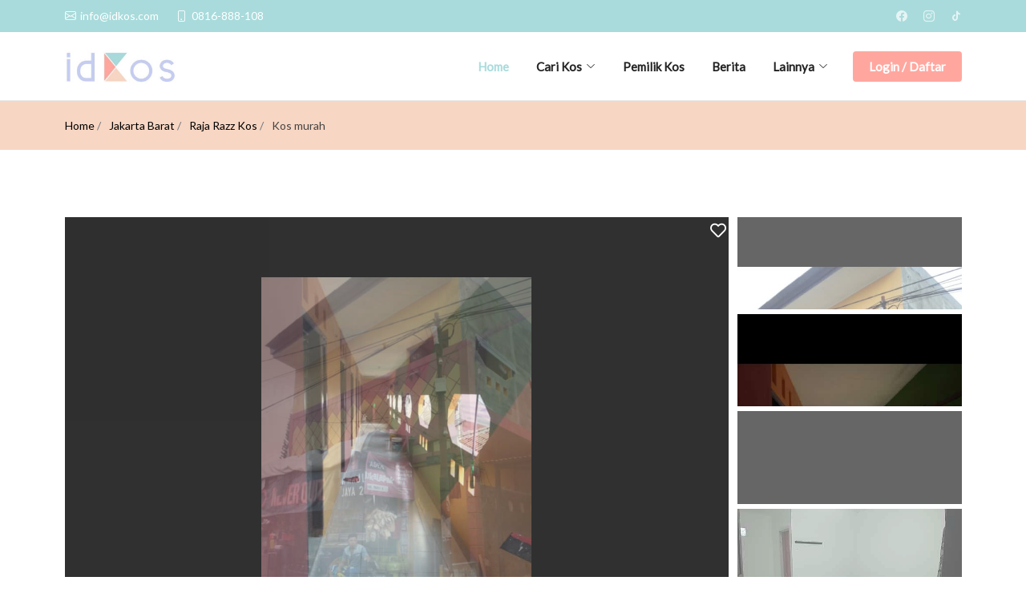

--- FILE ---
content_type: text/html; charset=UTF-8
request_url: https://idkos.com/kost-kota-jakarta-barat-raja-razz-kos-tipe-kos-murah-
body_size: 10434
content:
<!DOCTYPE html>
<html lang="en">

<head>
    <meta charset="utf-8">
    <meta content="width=device-width, initial-scale=1.0" name="viewport">
    <link rel="apple-touch-icon" sizes="180x180" href="https://idkos.com/images/apple-touch-icon.png">
    <link rel="icon" type="image/png" sizes="32x32" href="https://idkos.com/images/favicon-32x32.png">
    <link rel="icon" type="image/png" sizes="16x16" href="https://idkos.com/images/favicon-16x16.png">
    <link rel="manifest" href="https://idkos.com/images/site.webmanifest">
    <meta name="msapplication-TileColor" content="#da532c">
    <meta name="theme-color" content="#ffffff">

    
<title>Raja Razz Kos Tipe Kos murah , JAKARTA BARAT | IdKos | Tempat Cari Kos Online | Sewa Kos Online </title>
<meta name="keywords" content="">
<meta name="description" content="Raja Razz Kos Tipe Kos murah  Jl Gedong Panjang gg hanura no.4 Rt.013 Rw 010. Kel Pekojan Kec .Tambora Jakarta Barat. Kost JAKARTA BARAT sekitar Ancol, grogol, ">

<meta name="googlebot" content="index,follow">
<meta name="googlebot-news" content="index,follow">
<meta name="robots" content="index,follow">
<meta name="Slurp" content="all">
<meta property="fb:app_id" content="501046580289991">
<meta property="og:title" content="Raja Razz Kos Tipe Kos murah , JAKARTA BARAT | IdKos | Tempat Cari Kos Online | Sewa Kos Online ">
<meta property="og:type" content="article">
<meta property="og:site_name" content="IdKos | Tempat Cari Kos Online | Sewa Kos Online">

<meta name="image_src" content="https://www.idkos.com/images/property/kos-murah--87.jpeg">
<meta property="og:image" content="https://www.idkos.com/images/property/kos-murah--87.jpeg">
<meta property="og:image:alt" content="https://www.idkos.com/images/property/kos-murah--87.jpeg">
<meta property="og:image:type" content="image/jpeg" />
<meta property="og:image:width" content="620" />
<meta property="og:image:height" content="413" />
<meta property="og:url" content="https://idkos.com/kost-kota-jakarta-barat-raja-razz-kos-tipe-kos-murah-">
<link rel="canonical" href="https://idkos.com/kost-kota-jakarta-barat-raja-razz-kos-tipe-kos-murah-">

<meta property="og:description" content="Raja Razz Kos Tipe Kos murah  Jl Gedong Panjang gg hanura no.4 Rt.013 Rw 010. Kel Pekojan Kec .Tambora Jakarta Barat. Kost JAKARTA BARAT sekitar Ancol, grogol, ">
<meta name="news_keywords" content="">
<link rel="shortlink" href="https://www.idkos.com">
    <!-- Google Fonts -->
    <link rel="preconnect" href="https://fonts.googleapis.com">
    <link rel="preconnect" href="https://fonts.gstatic.com" crossorigin>
    <link href="https://fonts.googleapis.com/css2?family=Lato&display=swap" rel="stylesheet">

    <!-- Vendor CSS Files -->
    <link href="https://idkos.com/assets/vendor/aos/aos.css" rel="stylesheet">
    <link href="https://idkos.com/assets/vendor/bootstrap/css/bootstrap.min.css" rel="stylesheet">
    <link href="https://idkos.com/assets/vendor/bootstrap-icons/bootstrap-icons.css" rel="stylesheet">
    <link href="https://idkos.com/assets/vendor/boxicons/css/boxicons.min.css" rel="stylesheet">
    <link href="https://idkos.com/assets/vendor/glightbox/css/glightbox.min.css" rel="stylesheet">
    <link href="https://idkos.com/assets/vendor/swiper/swiper-bundle.min.css" rel="stylesheet">

    <link href="https://idkos.com/assets/slick/slick.css?c" rel="stylesheet">
    <link href="https://idkos.com/assets/slick/slick-theme.css" rel="stylesheet">
    <!-- Template Main CSS File -->
    <link href="https://idkos.com/assets/css/style.css?x20:24:56" rel="stylesheet">
    <link rel="stylesheet" href="https://cdnjs.cloudflare.com/ajax/libs/font-awesome/5.15.4/css/all.min.css"
        integrity="sha512-1ycn6IcaQQ40/MKBW2W4Rhis/DbILU74C1vSrLJxCq57o941Ym01SwNsOMqvEBFlcgUa6xLiPY/NS5R+E6ztJQ=="
        crossorigin="anonymous" referrerpolicy="no-referrer" />
    <link href="https://idkos.com/assets/pgw/pgwslider.min.css" rel="stylesheet">
    <script src="//cdn.jsdelivr.net/npm/sweetalert2@11"></script>
    <style>
        .autocomplete-suggestions {
            border: 1px solid #999;
            background: #FFF;
            overflow: auto;
        }
    
        .autocomplete-suggestion {
            padding: 2px 5px;
            white-space: nowrap;
            overflow: hidden;
        }
        
        .autocomplete-selected {
            background: #F0F0F0;
        }
        
        .autocomplete-suggestions strong {
            font-weight: normal;
            color: #3399FF;
        }
        
        .autocomplete-group {
            padding: 2px 5px;
        }
        
        .autocomplete-group strong {
            display: block;
            border-bottom: 1px solid #000;
        }
        #case a {
            color: #A9DBDC !important;
        }
        input, .btn {
        -webkit-appearance: none;
        -moz-appearance: none;
        appearance: none;
        }
    </style>
    <meta name="google-site-verification" content="4fgJ0Kw1M6hlDGbDOPVD7MLeLGc1StHwA0uLAYGWHMg" />
<meta name="google-site-verification" content="_fjJa5JfVDDqm_eu1wPnrcTaAXQNPmXdrvIPkiO_PwU" />

<!-- Global site tag (gtag.js) - Google Analytics -->
<script async src="https://www.googletagmanager.com/gtag/js?id=G-9T5WCT5JHH"></script>
<script>
  window.dataLayer = window.dataLayer || [];
  function gtag(){dataLayer.push(arguments);}
  gtag('js', new Date());

  gtag('config', 'G-9T5WCT5JHH');
</script></head>

<body>
                <script src="https://cdnjs.cloudflare.com/ajax/libs/jquery/3.6.0/jquery.min.js" integrity="sha512-894YE6QWD5I59HgZOGReFYm4dnWc1Qt5NtvYSaNcOP+u1T9qYdvdihz0PPSiiqn/+/3e7Jo4EaG7TubfWGUrMQ==" crossorigin="anonymous" referrerpolicy="no-referrer"></script>
    <link href="https://cdn.jsdelivr.net/npm/select2@4.1.0-rc.0/dist/css/select2.min.css" rel="stylesheet" />
    <script src="https://cdn.jsdelivr.net/npm/select2@4.1.0-rc.0/dist/js/select2.min.js"></script>
    <link rel="stylesheet" href="https://cdnjs.cloudflare.com/ajax/libs/select2-bootstrap-theme/0.1.0-beta.10/select2-bootstrap.min.css" integrity="sha512-kq3FES+RuuGoBW3a9R2ELYKRywUEQv0wvPTItv3DSGqjpbNtGWVdvT8qwdKkqvPzT93jp8tSF4+oN4IeTEIlQA==" crossorigin="anonymous" referrerpolicy="no-referrer" />        
    <link rel="stylesheet" href="https://cdnjs.cloudflare.com/ajax/libs/jquery-autocomplete/1.0.7/jquery.auto-complete.css" integrity="sha512-uq8QcHBpT8VQcWfwrVcH/n/B6ELDwKAdX4S/I3rYSwYldLVTs7iII2p6ieGCM13QTPEKZvItaNKBin9/3cjPAg==" crossorigin="anonymous" referrerpolicy="no-referrer" />
    <!-- ======= Top Bar ======= -->
    <section id="topbar" class="d-flex align-items-center">
        <div class="container d-flex justify-content-center justify-content-md-between">
            <div class="contact-info d-flex align-items-center">
                <i class="bi bi-envelope d-flex align-items-center"><a
                        href="mailto:contact@example.com">info@idkos.com</a></i>
                <i class="bi bi-phone d-flex align-items-center ms-4"><a href="tel:0816-888-108">0816-888-108</a></i>
            </div>
            <div class="social-links d-none d-md-flex align-items-center">
                <!--<a href="#" class="twitter"><i class="bi bi-twitter"></i></a>-->
                <a href="https://facebook.com/IdKos-104254378711455/" class="facebook"><i class="bi bi-facebook"></i></a>
                <a href="https://instagram.com/theidkos/" class="instagram"><i class="bi bi-instagram"></i></a>
                <a href="https://tiktok.com/@theidkos" target="_blank" class="instagram"><i
                                    class="bx bxl-tiktok "></i></a>
                <!--<a href="#" class="linkedin"><i class="bi bi-linkedin"></i></i></a>-->
            </div>
        </div>
    </section>

    <!-- ======= Header ======= -->
    <header id="header" class="d-flex align-items-center">
        <div class="container d-flex align-items-center justify-content-between">

            <!-- <h1 class="logo"><a href="https://idkos.com/">BizLand<span>.</span></a></h1> -->
            <!-- Uncomment below if you prefer to use an image logo -->
            <a href="https://idkos.com/" class="logo"><img src="https://idkos.com/images/17a6d9955f-09de-4b64-9e18-d0d4ddec9c18.jfif" alt=""></a>

            <nav id="navbar" class="navbar">
                <ul>
                    <li><a class="nav-link scrollto active" href="https://idkos.com/">Home</a></li>
                    <li class="dropdown"><a href="#"><span>Cari Kos</span> <i class="bi bi-chevron-down"></i></a>
                        <ul class="dropdown-active">
                                                        <!--<li><a href="lokasi-lhokseumawe-15">Lhokseumawe</a></li>-->
                                                        <!--<li><a href="lokasi-deli-serdang-46">Deli Serdang</a></li>-->
                                                        <!--<li><a href="lokasi-medan-52">Medan</a></li>-->
                                                        <!--<li><a href="lokasi-pelalawan-77">Pelalawan</a></li>-->
                                                        <!--<li><a href="lokasi-pekanbaru-78">Pekanbaru</a></li>-->
                                                        <!--<li><a href="lokasi-kampar-83">Kampar</a></li>-->
                                                        <!--<li><a href="lokasi-dumai-85">Dumai</a></li>-->
                                                        <!--<li><a href="lokasi-palembang-98">Palembang</a></li>-->
                                                        <!--<li><a href="lokasi-bandar-lampung-136">Bandar Lampung</a></li>-->
                                                        <!--<li><a href="lokasi-batam-148">Batam</a></li>-->
                                                        <!--<li><a href="lokasi-tanjung-pinang-149">Tanjung Pinang</a></li>-->
                                                        <!--<li><a href="lokasi-jakarta-utara-152">Jakarta Utara</a></li>-->
                                                        <!--<li><a href="lokasi-jakarta-barat-153">Jakarta Barat</a></li>-->
                                                        <!--<li><a href="lokasi-jakarta-timur-154">Jakarta Timur</a></li>-->
                                                        <!--<li><a href="lokasi-jakarta-selatan-155">Jakarta Selatan</a></li>-->
                                                        <!--<li><a href="lokasi-jakarta-pusat-156">Jakarta Pusat</a></li>-->
                                                        <!--<li><a href="lokasi-depok-158">Depok</a></li>-->
                                                        <!--<li><a href="lokasi-karawang-159">Karawang</a></li>-->
                                                        <!--<li><a href="lokasi-cirebon-160">Cirebon</a></li>-->
                                                        <!--<li><a href="lokasi-bandung-161">Bandung</a></li>-->
                                                        <!--<li><a href="lokasi-sumedang-163">Sumedang</a></li>-->
                                                        <!--<li><a href="lokasi-subang-169">Subang</a></li>-->
                                                        <!--<li><a href="lokasi-bogor-171">Bogor</a></li>-->
                                                        <!--<li><a href="lokasi-bekasi-172">Bekasi</a></li>-->
                                                        <!--<li><a href="lokasi-garut-173">Garut</a></li>-->
                                                        <!--<li><a href="lokasi-bandung-barat-177">Bandung Barat</a></li>-->
                                                        <!--<li><a href="lokasi-cimahi-178">Cimahi</a></li>-->
                                                        <!--<li><a href="lokasi-banjarnegara-184">Banjarnegara</a></li>-->
                                                        <!--<li><a href="lokasi-banyumas-187">Banyumas</a></li>-->
                                                        <!--<li><a href="lokasi-tegal-189">Tegal</a></li>-->
                                                        <!--<li><a href="lokasi-sukoharjo-192">Sukoharjo</a></li>-->
                                                        <!--<li><a href="lokasi-karanganyar-193">Karanganyar</a></li>-->
                                                        <!--<li><a href="lokasi-semarang-198">Semarang</a></li>-->
                                                        <!--<li><a href="lokasi-klaten-201">Klaten</a></li>-->
                                                        <!--<li><a href="lokasi-jepara-205">Jepara</a></li>-->
                                                        <!--<li><a href="lokasi-kendal-207">Kendal</a></li>-->
                                                        <!--<li><a href="lokasi-surakarta-solo-208">Surakarta (solo)</a></li>-->
                                                        <!--<li><a href="lokasi-sleman-210">Sleman</a></li>-->
                                                        <!--<li><a href="lokasi-bantul-211">Bantul</a></li>-->
                                                        <!--<li><a href="lokasi-yogyakarta-212">Yogyakarta</a></li>-->
                                                        <!--<li><a href="lokasi-gunung-kidul-213">Gunung Kidul</a></li>-->
                                                        <!--<li><a href="lokasi-kulon-progo-214">Kulon Progo</a></li>-->
                                                        <!--<li><a href="lokasi-gresik-215">Gresik</a></li>-->
                                                        <!--<li><a href="lokasi-kediri-216">Kediri</a></li>-->
                                                        <!--<li><a href="lokasi-surabaya-221">Surabaya</a></li>-->
                                                        <!--<li><a href="lokasi-jember-222">Jember</a></li>-->
                                                        <!--<li><a href="lokasi-banyuwangi-226">Banyuwangi</a></li>-->
                                                        <!--<li><a href="lokasi-malang-232">Malang</a></li>-->
                                                        <!--<li><a href="lokasi-sidoarjo-234">Sidoarjo</a></li>-->
                                                        <!--<li><a href="lokasi-batu-245">Batu</a></li>-->
                                                        <!--<li><a href="lokasi-tangerang-246">Tangerang</a></li>-->
                                                        <!--<li><a href="lokasi-serang-247">Serang</a></li>-->
                                                        <!--<li><a href="lokasi-tangerang-selatan-250">Tangerang Selatan</a></li>-->
                                                        <!--<li><a href="lokasi-klungkung-252">Klungkung</a></li>-->
                                                        <!--<li><a href="lokasi-bangli-254">Bangli</a></li>-->
                                                        <!--<li><a href="lokasi-tabanan-255">Tabanan</a></li>-->
                                                        <!--<li><a href="lokasi-gianyar-256">Gianyar</a></li>-->
                                                        <!--<li><a href="lokasi-badung-257">Badung</a></li>-->
                                                        <!--<li><a href="lokasi-jembrana-258">Jembrana</a></li>-->
                                                        <!--<li><a href="lokasi-buleleng-259">Buleleng</a></li>-->
                                                        <!--<li><a href="lokasi-denpasar-260">Denpasar</a></li>-->
                                                        <!--<li><a href="lokasi-mataram-261">Mataram</a></li>-->
                                                        <!--<li><a href="lokasi-bima-269">Bima</a></li>-->
                                                        <!--<li><a href="lokasi-kupang-275">Kupang</a></li>-->
                                                        <!--<li><a href="lokasi-pontianak-294">Pontianak</a></li>-->
                                                        <!--<li><a href="lokasi-banjarbaru-329">Banjarbaru</a></li>-->
                                                        <!--<li><a href="lokasi-balikpapan-338">Balikpapan</a></li>-->
                                                        <!--<li><a href="lokasi-manado-353">Manado</a></li>-->
                                                        <!--<li><a href="lokasi-jeneponto-381">Jeneponto</a></li>-->
                                                        <!--<li><a href="lokasi-makassar-386">Makassar</a></li>-->
                                                        <!--<li><a href="lokasi-gowa-391">Gowa</a></li>-->
                                                        <!--<li><a href="lokasi-kendari-397">Kendari</a></li>-->
                                                        <!--<li><a href="lokasi-seram-bagian-barat-418">Seram Bagian Barat</a></li>-->
                                                        <li><a class="kepe" href="https://idkos.com/lokasi">Semua Kota</a></li>
                            <li><a class="kepe" href="https://idkos.com/kost-sekitar-kampus">Semua Kampus</a></li>
                            <li><a class="kepe" href="https://idkos.com/kost-sekitar-kantor-dan-rumah-sakit">Semua Area</a></li>
                            <!-- <li class="dropdown"><a href="#"><span>Deep Drop Down</span> <i
                                        class="bi bi-chevron-right"></i></a>
                                <ul>
                                    <li><a href="#">Deep Drop Down 1</a></li>
                                    <li><a href="#">Deep Drop Down 2</a></li>
                                    <li><a href="#">Deep Drop Down 3</a></li>
                                    <li><a href="#">Deep Drop Down 4</a></li>
                                    <li><a href="#">Deep Drop Down 5</a></li>
                                </ul>
                            </li> -->
                        </ul>
                    </li>
                    
                                        <li><a class="nav-link scrollto" href="https://idkos.com/pemilik">Pemilik Kos</a></li>
                    <!--<li><a class="nav-link scrollto" href="https://idkos.com/tentang-kami">Tentang Kami</a></li>-->
                                        <li><a class="nav-link scrollto" href="https://idkos.com/news">Berita</a></li>
                    <li class="dropdown"><a href="#"><span>Lainnya</span> <i class="bi bi-chevron-down"></i></a>
                        <ul class="dropdown-active">
                            <li><a class="kepe" href="https://idkos.com/pusat-bantuan">Pusat Bantuan</a></li>
                            <li><a class="kepe" href="https://idkos.com/kebijakan-privasi">Kebijakan Privasi</a></li>
                            <li><a class="kepe" href="https://idkos.com/contact">Hubungi Kami</a></li>
                        </ul>
                    </li>
                    


                                        <!--<li><a data-bs-toggle="modal" data-bs-target="#exampleModal" class="getstarted scrollto" >Login</a></li>-->
                    <li><a class="getstarted scrollto copro" href="https://idkos.com/login">Login / Daftar</a></li>
                    
                </ul>
                <i class="bi bi-list mobile-nav-toggle"></i>
            </nav><!-- .navbar -->
        </div>
    </header><!-- End Header -->
    
    
    <div class="modal fade" id="exampleModal" tabindex="-1" aria-labelledby="exampleModalLabel" aria-hidden="true">
      <div class="modal-dialog modal-dialog-centered">
        <div class="modal-content">
          <div class="modal-header">
            <h5 class="modal-title" id="exampleModalLabel"></h5>
            <button type="button" class="btn-close" data-bs-dismiss="modal" aria-label="Close"></button>
          </div>
          <div class="modal-body">
            <form method="post" action="cari">
            <div class="container">
                <div class="row">
                    <div class="col-md-12 mb-2">
                        <h4><strong>Login ke idKos</strong></h4>
                    </div>
    
                    <div class="col-md-12 ">
                        <a href="https://idkos.com/login" class="popular-campus-item" style="background-color: white;">
                            <img src="https://idkos.com/images/search-house.png"> 
                            <div>
                                <h3>Pencari Kos</h3> 
                                 <h3></h3> 
                            </div>
                        </a>
                    </div>
                    <div class="col-md-12 ">
                        <a href="https://idkos.com/pemilik" class="popular-campus-item" style="background-color: white;">
                            <img src="https://idkos.com/images/owner.png"> 
                            <div>
                                <h3>Pemilik Kos</h3> 
                                 <h3></h3> 
                            </div>
                        </a>
                    </div>
                </div>
            </div>
            </form>
          </div>
        </div>
      </div>
    </div>

    <style>
.pgwSlider .ps-current img {
    max-height: 600px;
}
.kanna{
    position: relative;
    right: 0;
    top: 30px;
    z-index: 888;
    left: 72%;
}
@media(max-width:660px){
    .pgwSlider.narrow .ps-current img {
    width: auto;
    height: 200px;
    /* min-height: inherit; */
}
    
    ul.pgwSlider>li img, .pgwSlider>ul>li img {
        height: 80px;
    }
    
    .kanna{
    left: 92%;
    }
}

@media(min-width:768px){
    .pgwSlider .ps-current li {
        min-height: 600px;
    }
}
.pgwSlider .ps-current li {
    background: black;
}

.pgwSlider .ps-current img {
    max-width: auto;
    margin: 0 auto;
    min-width: auto; 
    display: block;
}

</style>
<main id="main" data-aos="fade-up" class="aos-init aos-animate">

    <!-- ======= Breadcrumbs ======= -->
    <section class="breadcrumbs">
        <div class="container">

            <div class="d-flex justify-content-between align-items-center">
                <!-- <h2>Inner Page</h2> -->
                <ol>
                    <li><a href="https://idkos.com/">Home</a></li>
                    <li><a href="lokasi-jakarta-barat-153">Jakarta Barat</a> </li>
                                        <li><a href="list-kos-331">Raja Razz Kos</a></li>
                                        <li>Kos murah </li>  
                    <!--<li>Kos murah</li>-->
                </ol>
            </div>

        </div>
    </section><!-- End Breadcrumbs -->

    <section class="inner-page" style="overflow: inherit;">
        <div class="container">
            <div class="row">
                <div class="col-md-12">
                                            <a class="price" href="like-345" ><span class="orig-price kanna"><i class="far fa-heart" style="color:white;font-size:20px"></i></span></a>
                                        <ul class="pgwSlider">

                        <li>
                            <img src="images/property/kos-murah--87.jpeg">
                            
                        </li>
                                                <!-- <li><img src="montreal_mini.jpg" data-large-src="montreal.jpg"></li> -->
                        <li>
                            <img src="images/gallery_property/kos-murah--15.jpeg">
                            <!-- <span>Shanghai, China</span> -->
                        </li>
                                                <!-- <li><img src="montreal_mini.jpg" data-large-src="montreal.jpg"></li> -->
                        <li>
                            <img src="images/gallery_property/kos-murah--73.jpeg">
                            <!-- <span>Shanghai, China</span> -->
                        </li>
                                                <!-- <li><img src="montreal_mini.jpg" data-large-src="montreal.jpg"></li> -->
                        <li>
                            <img src="images/gallery_property/kos-murah--18.jpeg">
                            <!-- <span>Shanghai, China</span> -->
                        </li>
                                                <!-- <li><img src="montreal_mini.jpg" data-large-src="montreal.jpg"></li> -->
                        <li>
                            <img src="images/gallery_property/kos-murah--3.jpeg">
                            <!-- <span>Shanghai, China</span> -->
                        </li>
                                            </ul>
                     <div class="sharethis-inline-share-buttons"></div>
                </div>
                <div class="col-md-8">
                    <h2 class="my-4" style="font-weight:700">Raja Razz Kos Tipe Kos murah </h2>
                    <p>Jl Gedong Panjang gg hanura no.4 Rt.013 Rw 010. Kel Pekojan Kec .Tambora Jakarta Barat</p>
                    <p>Area :                                 <span class="locationx"><i class="ion-ios-pin"></i> <a href="area-ancol-84" tabindex="0">Ancol</a></span>
                                                              <span class="locationx"><i class="ion-ios-pin"></i> <a href="area-grogol-1543" tabindex="0">grogol</a></span>
                               
                    </p>
                    <p>Kota : <a href="lokasi-jakarta-barat-153">JAKARTA BARAT</a> </p>
                    
                    <div class="d-none d-md-block">
                                                 <a href="login" class="btn btn-success btn-md mb-3" style="background-color:#ffaaa3;border-color:#ffaaa3;">Review dan petunjuk alamat kos</a>
                                            </div>
                    <div class="d-md-none">
                        <p class="price fw-bold fs-4 mt-2 text-center"><span class="orig-price orig-priceSL">Rp 700.000                                         / bulan</span></p>
                                                <a href="login" class="btn btn-success btn-block btn-lg mb-3" style="background-color:#ffaaa3;border-color:#ffaaa3;width:100%">Review dan petunjuk alamat kos</a>
                        <a href="login" style="width:100%;font-size:18px;background-color:#A9DBDC;border-color:#A9DBDC" class="btn btn-success btn-lg btn-block"><i class="fab fa-whatsapp"></i> Hubungi Pemilik Kos</a>
                                            </div>
                    
                    <hr>
                    <h3 class="mt-5 font-weight-bold">Fasilitas</h3>
                    <hr>
                    <div class="row">
                                                <span class="col-md-3 col-6"><i class="fas fa-bath"></i> KM Dalam</span>
                                                <span class="col-md-3 col-6"><i class="fas fa-bed"></i> Kasur</span>
                                                <span class="col-md-3 col-6"><i class="fas fa-cube"></i> Lemari Baju</span>
                                                <span class="col-md-3 col-6"><i class="fas fa-cube"></i> Meja</span>
                                                <span class="col-md-3 col-6"><i class="fas fa-cube"></i> Kipas Angin</span>
                                                <span class="col-md-3 col-6"><i class="fa fa-motorcycle"></i> Parkir Motor</span>
                                            </div>
                    
                    <h3 class="mt-5 font-weight-bold">Info Tambahan</h3>
                    <hr>
                    <p><p>Kos murah belakang mall sumarecon gading serpong tangerang , kamar mandi di dalam , parkir motor di dalam ,&nbsp; kos bersih dan nyaman , kipas angin ,kasur palembang. Hub 081381300772</p>
</p>
                    <hr>
                    
                    <h3 class="mb-4" style="">Related Kos </h3>
                    <div class="slick-responsivex row">
                                                                        <div class="property-wrap pew col-md-4 col-6">
                                                <div class="wrap-image">
                        
                            <div style="position:relative">
                                <a href="property-tipe-a-5677" data-bg="images/property/tipe-a-5JLc8eTSyI.jpeg" class="lazy img img-property"
                                style="background-size:cover">
                                 <!--<p class="price"><span class="orig-price">Rp-->
                                 <!--       4.300.000 / meter</span></p> -->
                                 <!--<p class="price"><span class="orig-price"><i data-bs-toggle="modal" data-bs-target="#exampleModal3" class="far fa-heart"></i></span></p> -->
                                </a>
                                                                <a class="price" href="like-5677" ><span class="orig-price"><i class="far fa-heart" style="color:white"></i></span></a>
                                                            </div>
                            
                        </div>
                       
                        <div class="text text2">
                            <span class="locationx"><i class="ion-ios-pin"></i> <a href="lokasi-jakarta-barat-153">Jakarta Barat</a></span> 
                            <!--
                            <div class="list-team d-flex align-items-center mb-4 text-center">
                                <div class="d-flex align-items-center ">
                                    <a href="lokasi-tipe-a-">
                                        <h3 class="ml-2">JAKARTA BARAT</h3>
                                    </a>
                                </div>
                                <div class="d-flex align-items-center justify-content-end">
                                    <span class="text-right">15/10/2025</span>
                                </div>
                            </div>
                            -->
                            <h3 class="rx" style="min-height:45px"><a
                                    href="property-tipe-a-5677">Magnolia Room Co-Liv Tipe Tipe A</a>
                            </h3>
                            <p class="price"><span class="orig-price"><strong> Rp 2.200.000 </strong>
                                     / bulan</span></p>
                             <!--<span class="location"><i class="ion-ios-pin"></i> Bandung <span-->
                             <!--       class="sale">Dijual</span></span> -->
                            <!-- <ul class="property_list mt-3 mb-0">
                                <li><img src="images/ld.png" style="width:28px">20 m</li>
                                <li><span class="flaticon-blueprint"></span>572 m<sup>2</sup></li>
                            </ul> -->
                        </div>
                    </div>
                                                                        <div class="property-wrap pew col-md-4 col-6">
                                                <div class="wrap-image">
                        
                            <div style="position:relative">
                                <a href="property-premier-5675" data-bg="images/property/premier-Kf22OijgwP.jpeg" class="lazy img img-property"
                                style="background-size:cover">
                                 <!--<p class="price"><span class="orig-price">Rp-->
                                 <!--       4.300.000 / meter</span></p> -->
                                 <!--<p class="price"><span class="orig-price"><i data-bs-toggle="modal" data-bs-target="#exampleModal3" class="far fa-heart"></i></span></p> -->
                                </a>
                                                                <a class="price" href="like-5675" ><span class="orig-price"><i class="far fa-heart" style="color:white"></i></span></a>
                                                            </div>
                            
                        </div>
                       
                        <div class="text text2">
                            <span class="locationx"><i class="ion-ios-pin"></i> <a href="lokasi-jakarta-barat-153">Jakarta Barat</a></span> 
                            <!--
                            <div class="list-team d-flex align-items-center mb-4 text-center">
                                <div class="d-flex align-items-center ">
                                    <a href="lokasi-premier-">
                                        <h3 class="ml-2">JAKARTA BARAT</h3>
                                    </a>
                                </div>
                                <div class="d-flex align-items-center justify-content-end">
                                    <span class="text-right">10/10/2025</span>
                                </div>
                            </div>
                            -->
                            <h3 class="rx" style="min-height:45px"><a
                                    href="property-premier-5675">Menara Residence Tipe PREMIER</a>
                            </h3>
                            <p class="price"><span class="orig-price"><strong> Rp 2.800.000 </strong>
                                     / bulan</span></p>
                             <!--<span class="location"><i class="ion-ios-pin"></i> Bandung <span-->
                             <!--       class="sale">Dijual</span></span> -->
                            <!-- <ul class="property_list mt-3 mb-0">
                                <li><img src="images/ld.png" style="width:28px">20 m</li>
                                <li><span class="flaticon-blueprint"></span>572 m<sup>2</sup></li>
                            </ul> -->
                        </div>
                    </div>
                                                                        <div class="property-wrap pew col-md-4 col-6">
                                                <div class="wrap-image">
                        
                            <div style="position:relative">
                                <a href="property-executive-5674" data-bg="images/property/executive-ysKWtFudpx.jpeg" class="lazy img img-property"
                                style="background-size:cover">
                                 <!--<p class="price"><span class="orig-price">Rp-->
                                 <!--       4.300.000 / meter</span></p> -->
                                 <!--<p class="price"><span class="orig-price"><i data-bs-toggle="modal" data-bs-target="#exampleModal3" class="far fa-heart"></i></span></p> -->
                                </a>
                                                                <a class="price" href="like-5674" ><span class="orig-price"><i class="far fa-heart" style="color:white"></i></span></a>
                                                            </div>
                            
                        </div>
                       
                        <div class="text text2">
                            <span class="locationx"><i class="ion-ios-pin"></i> <a href="lokasi-jakarta-barat-153">Jakarta Barat</a></span> 
                            <!--
                            <div class="list-team d-flex align-items-center mb-4 text-center">
                                <div class="d-flex align-items-center ">
                                    <a href="lokasi-executive-">
                                        <h3 class="ml-2">JAKARTA BARAT</h3>
                                    </a>
                                </div>
                                <div class="d-flex align-items-center justify-content-end">
                                    <span class="text-right">10/10/2025</span>
                                </div>
                            </div>
                            -->
                            <h3 class="rx" style="min-height:45px"><a
                                    href="property-executive-5674">Menara Residence Tipe EXECUTIVE</a>
                            </h3>
                            <p class="price"><span class="orig-price"><strong> Rp 2.500.000 </strong>
                                     / bulan</span></p>
                             <!--<span class="location"><i class="ion-ios-pin"></i> Bandung <span-->
                             <!--       class="sale">Dijual</span></span> -->
                            <!-- <ul class="property_list mt-3 mb-0">
                                <li><img src="images/ld.png" style="width:28px">20 m</li>
                                <li><span class="flaticon-blueprint"></span>572 m<sup>2</sup></li>
                            </ul> -->
                        </div>
                    </div>
                                                                        <div class="property-wrap pew col-md-4 col-6 d-sm-none">
                                                <div class="wrap-image">
                        
                            <div style="position:relative">
                                <a href="property-tipe-a-5670" data-bg="images/property/tipe-a-VCqm2IEFPm.jpeg" class="lazy img img-property"
                                style="background-size:cover">
                                 <!--<p class="price"><span class="orig-price">Rp-->
                                 <!--       4.300.000 / meter</span></p> -->
                                 <!--<p class="price"><span class="orig-price"><i data-bs-toggle="modal" data-bs-target="#exampleModal3" class="far fa-heart"></i></span></p> -->
                                </a>
                                                                <a class="price" href="like-5670" ><span class="orig-price"><i class="far fa-heart" style="color:white"></i></span></a>
                                                            </div>
                            
                        </div>
                       
                        <div class="text text2">
                            <span class="locationx"><i class="ion-ios-pin"></i> <a href="lokasi-jakarta-barat-153">Jakarta Barat</a></span> 
                            <!--
                            <div class="list-team d-flex align-items-center mb-4 text-center">
                                <div class="d-flex align-items-center ">
                                    <a href="lokasi-tipe-a-">
                                        <h3 class="ml-2">JAKARTA BARAT</h3>
                                    </a>
                                </div>
                                <div class="d-flex align-items-center justify-content-end">
                                    <span class="text-right">10/10/2025</span>
                                </div>
                            </div>
                            -->
                            <h3 class="rx" style="min-height:45px"><a
                                    href="property-tipe-a-5670">Tomang 11 Tipe Tipe A</a>
                            </h3>
                            <p class="price"><span class="orig-price"><strong> Rp 1.250.000 </strong>
                                     / bulan</span></p>
                             <!--<span class="location"><i class="ion-ios-pin"></i> Bandung <span-->
                             <!--       class="sale">Dijual</span></span> -->
                            <!-- <ul class="property_list mt-3 mb-0">
                                <li><img src="images/ld.png" style="width:28px">20 m</li>
                                <li><span class="flaticon-blueprint"></span>572 m<sup>2</sup></li>
                            </ul> -->
                        </div>
                    </div>
                                            </div>
                </div>
                <div class="col-md-3 offset-md-1">
                    <div class="position-sticky d-none d-lg-block" style="top: 6rem;">
                        <div class="p-4 mb-3 ml-2  rounded mt-4 box-harga text-center">
                          <p class="price fw-bold fs-4"><span class="orig-price">Rp 700.000                                         / bulan</span>
                          </p>
                            <div class="d-grid gap-2">
                                                                <a href="login" class="btn btn-success btn-block"><i class="fab fa-whatsapp"></i> Hubungi Pemilik Kos</a>
                                                            </div>
                        </div>
                    </div>
                </div>
            </div>
        </div>
    </section>





</main>

<style>
.cta {
    background: url(images/bg1.jpg);
    background-attachment: fixed;
    background-size: cover;
    background-position: initial;
    background-repeat: no-repeat;
}
.mainn {
    padding: 50px 0;
}
.appsLand-btn {
    background: #a8dadb;
    display: inline-block;
    padding: 10px 35px;
    text-decoration: none;
    -webkit-border-radius: 50px;
    -moz-border-radius: 50px;
    border-radius: 50px;
    text-transform: uppercase;
    color: #000;
    font-size: 16px;
    font-weight: 500;
    font-family: 'Montserrat',sans-serif;
    box-shadow: 0 1px 5px rgb(2 3 3 / 15%);
    letter-spacing: .7px;
    border: 0;
    position: relative;
    overflow: hidden;
    cursor: pointer;
    -webkit-transition: all .5s ease-in-out 0;
    -moz-transition: all .5s ease-in-out 0;
    -o-transition: all .5s ease-in-out 0;
    transition: all .5s ease-in-out 0;
}
.apps-btn {
    background: transparent;
    display: inline-block;
    padding: 10px 35px;
    text-decoration: none;
    -webkit-border-radius: 50px;
    -moz-border-radius: 50px;
    border-radius: 50px;
    text-transform: uppercase;
    color: #fff;
    font-size: 16px;
    font-weight: 500;
    font-family: 'Montserrat',sans-serif;
    box-shadow: 0 1px 5px rgb(2 3 3 / 15%);
    letter-spacing: .7px;
    border: 0;
    position: relative;
    overflow: hidden;
    cursor: pointer;
    -webkit-transition: all .5s ease-in-out 0;
    -moz-transition: all .5s ease-in-out 0;
    -o-transition: all .5s ease-in-out 0;
    transition: all .5s ease-in-out 0;
    border: 2px solid #a9dbdc;
    color:white;
}
.cta:before {
    content: "";
    background: rgba(0, 0, 0, 0.8);
    position: absolute;
    bottom: 0;
    top: 0;
    left: 0;
    right: 0;
}
.gallary-header h2 {
    position: relative;
    color: #fff;
    font-size: 40px;
    font-weight: 500;
    /*text-transform: capitalize;*/
    font-family: 'Lato',sans-serif;
    padding-bottom: 14px;
}
</style>
<link
    rel="stylesheet"
    href="https://cdnjs.cloudflare.com/ajax/libs/animate.css/4.1.1/animate.min.css"
  />
<section class="mainn cta aos-init aos-animate" style="padding-top: 20px;" data-aos="fade-up">
    <div class="container">
        <div class="row">
            <div class="col-md-12 col-xs-12">
                <div class="gallary-header text-center">
                    <!--<h2>TENTANG KAMI</h2>-->
                    <h2><strong>Masih bingung? Hubungi idKos</strong></h2>

<!--<h4><span style="color:#ffffff">Dapatkan Informasi Registrasi &amp; Jadwal Pelatihan lebih lanjut dengan klik kontak dibawah ini.&nbsp;</span></h4>-->
<br>

                    <!--<a class="apps-btn" href="tel:0816-888-108" style="color:white;padding: 8px 35px;margin-right:16px">0816-888-108</a>-->
                    <a class="appsLand-btn ml-2" href="https://wa.me/62816-888-108"><i class="fab fa-whatsapp"> </i> 0816-888-108</a><br>
                    
                </div>

            </div>
        </div>
    </div>
</section>

<input type="hidden" id="kotax" value="345">
<script>





// document.getElementById("kirim-wa3").addEventListener("click", function () {
//     let id = document.querySelector('#kotax').value;
//     var x = location.href;

//     var text = "";
//     var spasi = "\r\n\r\n";
//     var pembuka = "Hi Raja Razz Kos, saya dapat informasi kos dari www.idKos.com. Apakah bisa dapat informasi lebih lanjut ?" ;

//     text = window.encodeURIComponent(pembuka);
//     var xhttp = new XMLHttpRequest();
//     xhttp.onreadystatechange = function () {
//         if (this.readyState == 4 && this.status == 200) {
//             window.open('https://api.whatsapp.com/send?phone=+6281381300772&text=' + text,'_blank');
//         }
//     };
//     xhttp.open("POST", "klikWA", true);
//     xhttp.setRequestHeader("Content-type", "application/x-www-form-urlencoded");
//     xhttp.send("id=" + id); 
    
//     //location.href='home';

// });
</script>
<script>
    // let ned = document.getElementById("need-login");
    // ned.addEventListener("click", function(){
    //     Swal.fire({
    //       imageUrl: 'images/17a6d9955f-09de-4b64-9e18-d0d4ddec9c18.jfif',
    //       imageWidth: 200,
    //       text: 'Yuk login dulu ke idkos',
    //       showClass: {
    //         popup: 'animate__animated animate__fadeInDown'
    //       },
    //       hideClass: {
    //         popup: 'animate__animated animate__fadeOutUp'
    //       },
    //     }).then((result) => {
    //       if (result.isConfirmed) {
    //         window.open("login",'_blank');
    //       } 
    //     })
    // });
    
    // let ned2 = document.getElementById("need-login2");
    // ned2.addEventListener("click", function(){
    //     Swal.fire({
    //       imageUrl: 'images/17a6d9955f-09de-4b64-9e18-d0d4ddec9c18.jfif',
    //       imageWidth: 200,
    //       text: 'Yuk login dulu ke idkos',
    //       showClass: {
    //         popup: 'animate__animated animate__fadeInDown'
    //       },
    //       hideClass: {
    //         popup: 'animate__animated animate__fadeOutUp'
    //       },
    //     }).then((result) => {
    //       if (result.isConfirmed) {
    //         window.open("login",'_blank');
    //       } 
    //     })
    // });
    
    // let ned3 = document.getElementById("need-login3");
    // ned3.addEventListener("click", function(){
    //     Swal.fire({
    //       imageUrl: 'images/17a6d9955f-09de-4b64-9e18-d0d4ddec9c18.jfif',
    //       imageWidth: 200,
    //       text: 'Yuk login dulu ke idkos',
    //       showClass: {
    //         popup: 'animate__animated animate__fadeInDown'
    //       },
    //       hideClass: {
    //         popup: 'animate__animated animate__fadeOutUp'
    //       },
    //     }).then((result) => {
    //       if (result.isConfirmed) {
    //         window.open("login",'_blank');
            
    //       } 
    //     })
    // });
    
    // let ned4 = document.getElementById("need-login4");
    // ned4.addEventListener("click", function(){
    //     Swal.fire({
    //       imageUrl: 'images/17a6d9955f-09de-4b64-9e18-d0d4ddec9c18.jfif',
    //       imageWidth: 200,
    //       text: 'Yuk login dulu ke idkos',
    //       showClass: {
    //         popup: 'animate__animated animate__fadeInDown'
    //       },
    //       hideClass: {
    //         popup: 'animate__animated animate__fadeOutUp'
    //       },
    //     }).then((result) => {
    //       if (result.isConfirmed) {
    //         window.open("login",'_blank');
            
    //       } 
    //     })
    // });
</script>

<script type='text/javascript' src='https://platform-api.sharethis.com/js/sharethis.js#property=66601932bc91a90019554923&product=inline-share-buttons' async='async'></script>

    <!-- ======= Footer ======= -->
    <footer id="footer">



        <div class="footer-top">
            <div class="container">
                <div class="row">

                    <div class="col-lg-3 col-md-6 footer-contact">
                        <img src="https://idkos.com/images/12footer.png" style="height:60px;margin-bottom:20px">
                        <p>
                            <p><strong>idKos&nbsp;</strong>memanfaatkan teknologi untuk berkembang dari aplikasi cari kos menjadi aplikasi yang memudahkan calon anak kos untuk booking properti kos dan juga melakukan pembayaran kos.</p>
                        </p>
                        <!-- Histats.com  (div with counter) -->
                        <div style="display:none" id="histats_counter"></div>
                        <!-- Histats.com  START  (aync)-->
                        <script type="text/javascript">var _Hasync= _Hasync|| [];
                        _Hasync.push(['Histats.start', '1,4604134,4,604,110,55,00011101']);
                        _Hasync.push(['Histats.fasi', '1']);
                        _Hasync.push(['Histats.track_hits', '']);
                        (function() {
                        var hs = document.createElement('script'); hs.type = 'text/javascript'; hs.async = true;
                        hs.src = ('//s10.histats.com/js15_as.js');
                        (document.getElementsByTagName('head')[0] || document.getElementsByTagName('body')[0]).appendChild(hs);
                        })();</script>
                        <noscript><a href="/" target="_blank"><img  src="//sstatic1.histats.com/0.gif?4604134&101" alt="" border="0"></a></noscript>
                        <!-- Histats.com  END  -->
                    </div>

                    <div class="col-lg-3 col-md-6 footer-links">
                        <h4>Bantuan</h4>
                        <ul>
                            <li><i class="bx bx-chevron-right"></i> <a href="https://idkos.com/tentang-kami">Tentang Kami</a></li>
                            <li><i class="bx bx-chevron-right"></i> <a href="https://idkos.com/pusat-bantuan">Pusat Bantuan</a></li>
                            <!--<li><i class="bx bx-chevron-right"></i> <a href="lupa-password">Lupa Password</a></li>-->
                        </ul>
                    </div>

                    <div class="col-lg-3 col-md-6 footer-links">
                        <h4>Kebijakan</h4>
                        <ul>
                            <li><i class="bx bx-chevron-right"></i> <a href="https://idkos.com/kebijakan-privasi">Kebijakan Privasi</a>
                            </li>
                            <li><i class="bx bx-chevron-right"></i> <a href="https://idkos.com/syarat-ketentuan">Syarat dan Ketentuan
                                    Umum</a></li>
                        </ul>
                    </div>

                    <div class="col-lg-3 col-md-6 footer-links">
                        <h4>Hubungi Kami</h4>
                        <!-- <p>Cras fermentum odio eu feugiat lide par naso tierra videa magna derita valies</p> -->
                        <div class="social-links mt-3">
                            <!--
                            <a href="https://twitter.com/theidkos" target="_blank" class="twitter"><i
                                    class="bx bxl-twitter"></i></a>
                            -->
                            <!--<a href="https://facebook.com/IdKos-104254378711455/" target="_blank" class="facebook"><i-->
                            <!--        class="bx bxl-facebook"></i></a>-->
                            <!--<a href="https://instagram.com/theidkos/" target="_blank" class="instagram"><i-->
                            <!--        class="bx bxl-instagram"></i></a>-->
                            <!-- <a href="#" class="google-plus"><i class="bx bxl-skype"></i></a>
                            <a href="#" class="linkedin"><i class="bx bxl-linkedin"></i></a> -->
                        </div>
                        <p class="mb-0"> <a style="color:black" href="https://facebook.com/IdKos-104254378711455/" target="_blank" class="facebook"><i
                                    class="bx bxl-facebook wak"></i>IdKos</a>
                        </p>
                        <p class=" mb-0"><a style="color:black" href="https://instagram.com/theidkos/" target="_blank" class="instagram"><i
                                    class="bx bxl-instagram wak"></i>theidkos</a>
                        </p>
                        <p class=" mb-0"><a style="color:black" href="https://tiktok.com/@theidkos" target="_blank" class="instagram"><i
                                    class="bx bxl-tiktok wak"></i>theidkos</a>
                        </p>
                        <p class=" mb-0"><a style="color:black" href="mailto:info@idkos.com" target="_blank"
                                class="facebook"><i class="bx bx-envelope wak"></i>info@idkos.com</a>
                        </p>

                        <p class=""><a
                                href="https://api.whatsapp.com/send?l=id&phone=62816-888-108&text=Halo IdKos. saya mau informasi lebih lanjut.."
                                target="_blank" class="facebook" style="color:black"><i
                                    class="bx bxl-whatsapp wak"></i>0816-888-108</a>
                        </p>


                    </div>

                </div>
            </div>
        </div>

        <div class="container py-4">
            <div class="copyright">
                &copy; 2021 <strong><span>idKos</span></strong>. All Rights Reserved
            </div>
            <div class="credits" style="color: #9ac0c1;">
                Designed by <a href="https://jogjamediaweb.com/" style="color: #9ac0c1;" target="blank" title="Jasa Pembuatan Website Jogja">JMW</a>
            </div>
        </div>
    </footer><!-- End Footer -->

    <!--<div id="preloader"></div>-->
    <a href="#" class="back-to-top d-flex align-items-center justify-content-center"><i
            class="bi bi-arrow-up-short"></i></a>
            
            
    

    <!-- Vendor JS Files -->
    <script src="https://idkos.com/assets/vendor/aos/aos.js"></script>
    <script src="https://idkos.com/assets/vendor/bootstrap/js/bootstrap.bundle.min.js"></script>
    <script src="https://idkos.com/assets/vendor/glightbox/js/glightbox.min.js"></script>
    <script src="https://idkos.com/assets/vendor/isotope-layout/isotope.pkgd.min.js"></script>
    <script src="https://idkos.com/assets/vendor/php-email-form/validate.js"></script>
    <script src="https://idkos.com/assets/vendor/purecounter/purecounter.js"></script>
    <script src="https://idkos.com/assets/vendor/swiper/swiper-bundle.min.js"></script>
    <script src="https://idkos.com/assets/vendor/waypoints/noframework.waypoints.js"></script>
    
    <script src="https://idkos.com/assets/slick/slick.min.js"></script>
    <script src="https://idkos.com/assets/pgw/pgwslider.min.js"></script>
    <link rel="stylesheet" href="https://cdn.jsdelivr.net/npm/flatpickr/dist/flatpickr.min.css">
    <script src="https://cdn.jsdelivr.net/npm/flatpickr"></script>

   <script src="https://cdnjs.cloudflare.com/ajax/libs/jquery.devbridge-autocomplete/1.4.11/jquery.autocomplete.min.js" integrity="sha512-uxCwHf1pRwBJvURAMD/Gg0Kz2F2BymQyXDlTqnayuRyBFE7cisFCh2dSb1HIumZCRHuZikgeqXm8ruUoaxk5tA==" crossorigin="anonymous" referrerpolicy="no-referrer"></script>
    
    <script src="https://cdn.jsdelivr.net/npm/vanilla-lazyload@17.5.0/dist/lazyload.min.js"></script>
    <script>
        var lazyLoadInstance = new LazyLoad({
          // Your custom settings go here
        });
    </script>
    <!-- Template Main JS File -->
    <script src="https://idkos.com/assets/js/main.js"></script>
    <!-- Initialize Swiper -->
    <script>
    var swiper = new Swiper(".mySwiper", {
        slidesPerView: 1,
        centeredSlides: true,
        paginationClickable: true,
        loop: true,
        slideToClickedSlide: true,
        autoplay: {
           delay: 3000,
        },
        pagination: {
            el: ".swiper-pagination",
            clickable: true,
        },
        breakpoints: {
            640: {
                slidesPerView: 1,
            },
            768: {
                slidesPerView: 3,
            },
            1024: {
                slidesPerView: 2,
            },
        },
    });

    $('.slick-responsive').slick({
        dots: true,
        infinite: true,
        speed: 300,
        slidesToShow: 4,
        slidesToScroll: 4,
        autoplay: true,
        autoplaySpeed: 2000,
        responsive: [{
                breakpoint: 1024,
                settings: {
                    slidesToShow: 3,
                    slidesToScroll: 3,
                    infinite: true,
                    dots: true
                }
            },
            {
                breakpoint: 600,
                settings: {
                    slidesToShow: 2,
                    arrows: false,
                    slidesToScroll: 2
                }
            },
            {
                breakpoint: 480,
                settings: {
                    slidesToShow: 2,
                    arrows: false,
                    slidesToScroll: 2
                }
            }
            // You can unslick at a given breakpoint now by adding:
            // settings: "unslick"
            // instead of a settings object
        ]
    });
    
    
    $('.slick-responsivexa').slick({
        dots: true,
        infinite: true,
        speed: 300,
        slidesToShow: 3,
        slidesToScroll: 3,
        autoplay: true,
        autoplaySpeed: 2000,
        responsive: [{
                breakpoint: 1024,
                settings: {
                    slidesToShow: 2,
                    slidesToScroll: 2,
                    infinite: true,
                    dots: true
                }
            },
            {
                breakpoint: 600,
                settings: {
                    slidesToShow: 2,
                    arrows: false,
                    slidesToScroll: 2
                }
            },
            {
                breakpoint: 480,
                settings: {
                    slidesToShow: 2,
                    arrows: false,
                    slidesToScroll: 2
                }
            }
            // You can unslick at a given breakpoint now by adding:
            // settings: "unslick"
            // instead of a settings object
        ]
    });

    /**
     * Testimonials slider
     */
    new Swiper('.testimonials-slider', {
        speed: 600,
        loop: true,
        autoplay: {
            delay: 5000,
            disableOnInteraction: false
        },
        slidesPerView: 'auto',
        pagination: {
            el: '.swiper-pagination',
            type: 'bullets',
            clickable: true
        },
        breakpoints: {
            320: {
                slidesPerView: 1,
            },

            1200: {
                slidesPerView: 3,
            }
        }
    });
    
    new Swiper('.berita-slider', {
        speed: 600,
        loop: true,
        autoplay: {
            delay: 5000,
            disableOnInteraction: false
        },
        slidesPerView: 'auto',
        pagination: {
            el: '.swiper-pagination',
            type: 'bullets',
            clickable: true
        },
        breakpoints: {
            320: {
                slidesPerView: 1,
            },

            1200: {
                slidesPerView: 3,
            }
        }
    });

    $(document).ready(function() {
        $('.pgwSlider').pgwSlider();
    });
    
    
    $(".tgl").flatpickr();
    
    
    $("#autocompletex").keypress(function() {

        $('#autocompletex').autocomplete({
            serviceUrl: 'getKota',
            onSelect: function(suggestion) {
                $("#autocompletex").val(suggestion.data);
                
            }
        });
    
    });
    
    
    $("#autocompletex2").keypress(function() {

        $('#autocompletex').autocomplete({
            serviceUrl: 'getKota',
            onSelect: function(suggestion) {
                $("#autocompletex").val(suggestion.data);
                
            }
        });
    
    });
    
   
    
    // Price Range
    

    </script>
    
    


</body>

</html>